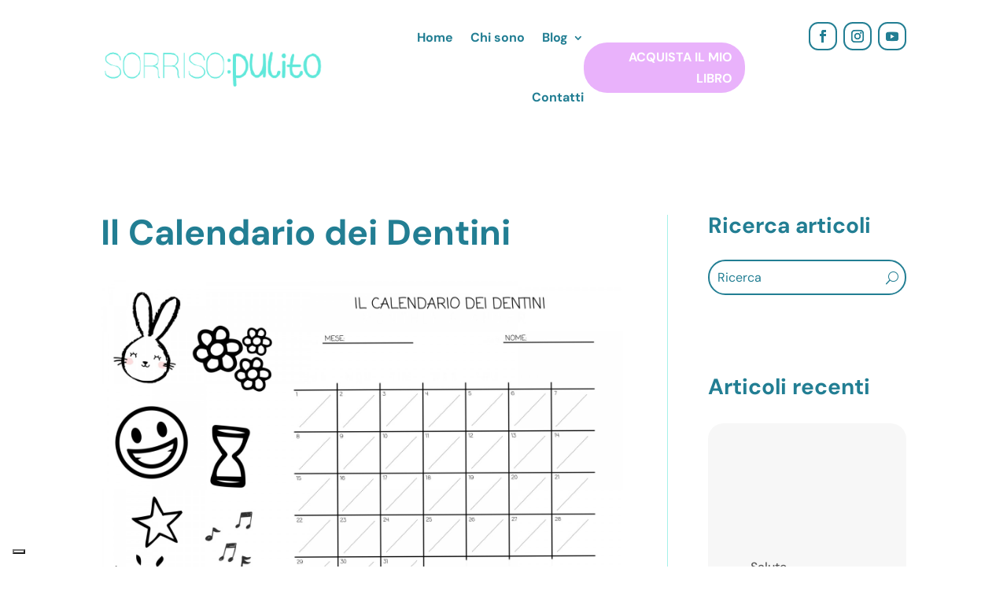

--- FILE ---
content_type: text/css
request_url: https://sorrisopulito.it/wp-content/et-cache/1990/et-core-unified-tb-232168-tb-231336-tb-231261-deferred-1990.min.css?ver=1768909223
body_size: 1261
content:
.et_pb_section_0_tb_footer.et_pb_section{padding-bottom:0px;background-color:#227e93!important}.et_pb_row_0_tb_footer.et_pb_row{padding-bottom:50px!important;padding-bottom:50px}.et_pb_image_0_tb_footer{text-align:left;margin-left:0}.et_pb_text_3_tb_footer.et_pb_text,.et_pb_text_9_tb_footer.et_pb_text,.et_pb_text_7_tb_footer.et_pb_text,.et_pb_text_6_tb_footer.et_pb_text,.et_pb_text_4_tb_footer.et_pb_text,.et_pb_text_11_tb_footer.et_pb_text a,.et_pb_text_1_tb_footer.et_pb_text,.et_pb_text_0_tb_footer.et_pb_text,.et_pb_contact_field_5_tb_footer .input+label,.et_pb_contact_field_5_tb_footer .input+label i:before{color:#FFFFFF!important}.et_pb_text_0_tb_footer,.et_pb_text_1_tb_footer,.et_pb_text_7_tb_footer,.et_pb_text_4_tb_footer{line-height:1.8em;font-family:'DM Sans',Helvetica,Arial,Lucida,sans-serif;font-weight:800;line-height:1.8em;margin-bottom:10px!important}.et_pb_text_1_tb_footer.et_pb_text a,.et_pb_text_6_tb_footer.et_pb_text a,.et_pb_text_0_tb_footer.et_pb_text a,.et_pb_text_4_tb_footer.et_pb_text a,.et_pb_text_3_tb_footer.et_pb_text a,.et_pb_text_7_tb_footer.et_pb_text a,.et_pb_text_2_tb_footer.et_pb_text a,.et_pb_text_5_tb_footer.et_pb_text a{color:#FFFFFF!important;transition:color 300ms ease 0ms}.et_pb_text_0_tb_footer.et_pb_text a:hover,.et_pb_text_7_tb_footer.et_pb_text a:hover,.et_pb_text_1_tb_footer.et_pb_text a:hover,.et_pb_text_6_tb_footer.et_pb_text a:hover,.et_pb_text_5_tb_footer.et_pb_text a:hover,.et_pb_text_4_tb_footer.et_pb_text a:hover,.et_pb_text_3_tb_footer.et_pb_text a:hover,.et_pb_text_2_tb_footer.et_pb_text a:hover{color:#a5f1e9!important}.et_pb_text_2_tb_footer.et_pb_text,.et_pb_text_5_tb_footer.et_pb_text,.et_pb_text_11_tb_footer.et_pb_text,.et_pb_text_10_tb_footer.et_pb_text{color:rgba(255,255,255,0.5)!important}.et_pb_text_2_tb_footer,.et_pb_text_5_tb_footer{line-height:1.8em;font-family:'DM Sans',Helvetica,Arial,Lucida,sans-serif;font-weight:800;line-height:1.8em;margin-top:50px!important;margin-bottom:10px!important}.et_pb_text_3_tb_footer,.et_pb_text_6_tb_footer{line-height:1.8em;font-family:'DM Sans',Helvetica,Arial,Lucida,sans-serif;font-weight:800;line-height:1.8em;margin-bottom:2px!important}.et_pb_text_8_tb_footer.et_pb_text{color:#0F393B!important}.et_pb_text_8_tb_footer{line-height:1.8em;font-family:'Nanum Myeongjo',Georgia,"Times New Roman",serif;font-weight:700;font-size:18px;line-height:1.8em;margin-bottom:8px!important}.et_pb_text_8_tb_footer h2{font-family:'DM Sans',Helvetica,Arial,Lucida,sans-serif;font-weight:500;font-size:36px;color:#FFFFFF!important}.et_pb_text_8_tb_footer h3{font-family:'DM Sans',Helvetica,Arial,Lucida,sans-serif;font-size:26px;color:#FFFFFF!important;line-height:1.1em}.et_pb_text_9_tb_footer{line-height:1.6em;font-size:18px;line-height:1.6em}.et_pb_text_9_tb_footer.et_pb_text a{color:#23CDE7!important}.et_pb_contact_field_5_tb_footer.et_pb_contact_field .input,.et_pb_contact_field_5_tb_footer.et_pb_contact_field .input[type="checkbox"]+label i,.et_pb_contact_field_5_tb_footer.et_pb_contact_field .input[type="radio"]+label i{background-color:RGBA(255,255,255,0)}.et_pb_contact_field_5_tb_footer.et_pb_contact_field .input::-ms-input-placeholder{color:#FFFFFF}.et_pb_contact_field_5_tb_footer.et_pb_contact_field .input,.et_pb_contact_field_5_tb_footer.et_pb_contact_field .input[type="checkbox"]+label,.et_pb_contact_field_5_tb_footer.et_pb_contact_field .input[type="radio"]+label,.et_pb_contact_field_5_tb_footer.et_pb_contact_field .input[type="checkbox"]:checked+label i:before,.et_pb_contact_field_5_tb_footer.et_pb_contact_field .input::placeholder{color:#FFFFFF}.et_pb_contact_field_5_tb_footer.et_pb_contact_field .input::-webkit-input-placeholder{color:#FFFFFF}.et_pb_contact_field_5_tb_footer.et_pb_contact_field .input::-moz-placeholder{color:#FFFFFF}.et_pb_contact_field_5_tb_footer{color:#fff;font-weight:bold}.et_pb_contact_field_5_tb_footer.et_pb_contact_field .input[type="radio"]:checked+label i:before{background-color:#FFFFFF}.et_pb_contact_form_0_tb_footer.et_pb_contact_form_container .input::-moz-placeholder{font-family:'DM Sans',Helvetica,Arial,Lucida,sans-serif;font-weight:600}.et_pb_contact_form_0_tb_footer.et_pb_contact_form_container .input,.et_pb_contact_form_0_tb_footer.et_pb_contact_form_container .input::placeholder,.et_pb_contact_form_0_tb_footer.et_pb_contact_form_container .input[type=checkbox]+label,.et_pb_contact_form_0_tb_footer.et_pb_contact_form_container .input[type=radio]+label{font-family:'DM Sans',Helvetica,Arial,Lucida,sans-serif;font-weight:600}.et_pb_contact_form_0_tb_footer.et_pb_contact_form_container .input::-webkit-input-placeholder{font-family:'DM Sans',Helvetica,Arial,Lucida,sans-serif;font-weight:600}.et_pb_contact_form_0_tb_footer.et_pb_contact_form_container .input:-ms-input-placeholder{font-family:'DM Sans',Helvetica,Arial,Lucida,sans-serif;font-weight:600}.et_pb_contact_form_0_tb_footer.et_pb_contact_form_container .input,.et_pb_contact_form_0_tb_footer.et_pb_contact_form_container .input[type="checkbox"]+label i,.et_pb_contact_form_0_tb_footer.et_pb_contact_form_container .input[type="radio"]+label i{border-radius:10px 10px 10px 10px;overflow:hidden}body #page-container .et_pb_section .et_pb_contact_form_0_tb_footer.et_pb_contact_form_container.et_pb_module .et_pb_button{color:#227e93!important;border-width:0px!important;font-size:18px;font-family:'DM Sans',Helvetica,Arial,Lucida,sans-serif!important;font-weight:700!important;text-transform:uppercase!important;background-color:#60E8DA!important}body #page-container .et_pb_section .et_pb_contact_form_0_tb_footer.et_pb_contact_form_container.et_pb_module .et_pb_button:after{font-size:1.6em}body.et_button_custom_icon #page-container .et_pb_contact_form_0_tb_footer.et_pb_contact_form_container.et_pb_module .et_pb_button:after{font-size:18px}.et_pb_contact_form_0_tb_footer .input,.et_pb_contact_form_0_tb_footer .input[type="checkbox"]+label i,.et_pb_contact_form_0_tb_footer .input[type="radio"]+label i{background-color:#f3fff8}.et_pb_contact_form_0_tb_footer p .input:focus::-moz-placeholder{color:#227e93}.et_pb_social_media_follow .et_pb_social_media_follow_network_1_tb_footer.et_pb_social_icon:hover .icon:before,.et_pb_contact_form_0_tb_footer .input:focus,.et_pb_contact_form_0_tb_footer .input[type="checkbox"]:active+label,.et_pb_contact_form_0_tb_footer .input[type="radio"]:active+label,.et_pb_contact_form_0_tb_footer .input[type="checkbox"]:checked:active+label i:before,.et_pb_social_media_follow .et_pb_social_media_follow_network_0_tb_footer.et_pb_social_icon:hover .icon:before,.et_pb_contact_form_0_tb_footer .input,.et_pb_contact_form_0_tb_footer .input[type="checkbox"]+label,.et_pb_contact_form_0_tb_footer .input[type="radio"]+label,.et_pb_contact_form_0_tb_footer .input[type="checkbox"]:checked+label i:before,.et_pb_contact_form_0_tb_footer .input::placeholder,.et_pb_social_media_follow .et_pb_social_media_follow_network_2_tb_footer.et_pb_social_icon:hover .icon:before{color:#227e93}.et_pb_contact_form_0_tb_footer p textarea:focus:-ms-input-placeholder{color:#227e93}.et_pb_contact_form_0_tb_footer p textarea:focus::-moz-placeholder{color:#227e93}.et_pb_contact_form_0_tb_footer p textarea:focus::-webkit-input-placeholder{color:#227e93}.et_pb_contact_form_0_tb_footer p .input:focus:-ms-input-placeholder{color:#227e93}.et_pb_contact_form_0_tb_footer .input::-webkit-input-placeholder{color:#227e93}.et_pb_contact_form_0_tb_footer p .input:focus::-webkit-input-placeholder{color:#227e93}.et_pb_contact_form_0_tb_footer .input::-ms-input-placeholder{color:#227e93}.et_pb_contact_form_0_tb_footer .input::-moz-placeholder{color:#227e93}.et_pb_contact_form_0_tb_footer .input[type="radio"]:checked+label i:before,.et_pb_contact_form_0_tb_footer .input[type="radio"]:checked:active+label i:before{background-color:#227e93}.et_pb_text_10_tb_footer{line-height:1.8em;font-family:'DM Sans',Helvetica,Arial,Lucida,sans-serif;font-weight:800;line-height:1.8em;margin-bottom:10px!important;width:100%}.et_pb_text_10_tb_footer h1{font-size:7vw}.et_pb_social_media_follow_network_1_tb_footer a.icon,.et_pb_social_media_follow .et_pb_social_media_follow_network_1_tb_footer .icon:before,.et_pb_social_media_follow_network_0_tb_footer a.icon,.et_pb_social_media_follow .et_pb_social_media_follow_network_0_tb_footer .icon:before,.et_pb_social_media_follow_network_2_tb_footer a.icon,.et_pb_social_media_follow .et_pb_social_media_follow_network_2_tb_footer .icon:before{transition:background-color 300ms ease 0ms,background-image 300ms ease 0ms,color 300ms ease 0ms}.et_pb_social_media_follow .et_pb_social_media_follow_network_1_tb_footer.et_pb_social_icon .icon:before,.et_pb_social_media_follow .et_pb_social_media_follow_network_0_tb_footer.et_pb_social_icon .icon:before,.et_pb_social_media_follow .et_pb_social_media_follow_network_2_tb_footer.et_pb_social_icon .icon:before{color:#f3fff8}.et_pb_social_media_follow .et_pb_social_media_follow_network_0_tb_footer .icon:before,.et_pb_social_media_follow .et_pb_social_media_follow_network_1_tb_footer .icon:before,.et_pb_social_media_follow .et_pb_social_media_follow_network_2_tb_footer .icon:before{font-size:12px;line-height:24px;height:24px;width:24px}.et_pb_social_media_follow .et_pb_social_media_follow_network_2_tb_footer .icon,.et_pb_social_media_follow .et_pb_social_media_follow_network_1_tb_footer .icon,.et_pb_social_media_follow .et_pb_social_media_follow_network_0_tb_footer .icon{height:24px;width:24px}ul.et_pb_social_media_follow_0_tb_footer a.icon{border-radius:400px 400px 400px 400px}.et_pb_social_media_follow_0_tb_footer li.et_pb_social_icon a.icon:before{color:#000000}.et_pb_text_11_tb_footer{font-family:'DM Sans',Helvetica,Arial,Lucida,sans-serif;font-weight:800}.et_pb_contact_form_container .et_pb_contact_field_5_tb_footer.et_pb_contact_field .input::-webkit-input-placeholder{font-weight:700;font-size:14px}.et_pb_contact_field_5_tb_footer.et_pb_contact_field .et_pb_contact_field_options_title,.et_pb_contact_form_container .et_pb_contact_field_5_tb_footer.et_pb_contact_field .input,.et_pb_contact_form_container .et_pb_contact_field_5_tb_footer.et_pb_contact_field .input::placeholder,.et_pb_contact_form_container .et_pb_contact_field_5_tb_footer.et_pb_contact_field .input[type=checkbox]+label,.et_pb_contact_form_container .et_pb_contact_field_5_tb_footer.et_pb_contact_field .input[type=radio]+label{font-weight:700;font-size:14px}.et_pb_contact_form_container .et_pb_contact_field_5_tb_footer.et_pb_contact_field .input:-ms-input-placeholder{font-weight:700;font-size:14px}.et_pb_contact_form_container .et_pb_contact_field_5_tb_footer.et_pb_contact_field .input::-moz-placeholder{font-weight:700;font-size:14px}.et_pb_contact_form_container .et_pb_contact_field_5_tb_footer.et_pb_contact_field .input,.et_pb_contact_form_container .et_pb_contact_field_5_tb_footer.et_pb_contact_field .input[type="checkbox"]+label i,.et_pb_contact_form_container .et_pb_contact_field_5_tb_footer.et_pb_contact_field .input[type="radio"]+label i{border-width:2px;border-color:#f3fff8}.et_pb_social_media_follow_network_2_tb_footer a.icon:hover,.et_pb_social_media_follow_network_1_tb_footer a.icon:hover,.et_pb_social_media_follow_network_0_tb_footer a.icon:hover{background-image:initial!important;background-color:#f3fff8!important}.et_pb_social_media_follow_network_2_tb_footer.et_pb_social_icon a.icon,.et_pb_social_media_follow_network_0_tb_footer.et_pb_social_icon a.icon,.et_pb_social_media_follow_network_1_tb_footer.et_pb_social_icon a.icon{border-radius:10px 10px 10px 10px;border-width:2px;border-color:#f3fff8}@media only screen and (min-width:981px){.et_pb_image_0_tb_footer{width:50%}}@media only screen and (max-width:980px){.et_pb_image_0_tb_footer .et_pb_image_wrap img{width:auto}.et_pb_text_0_tb_footer,.et_pb_text_1_tb_footer,.et_pb_text_2_tb_footer,.et_pb_text_3_tb_footer,.et_pb_text_4_tb_footer,.et_pb_text_5_tb_footer,.et_pb_text_6_tb_footer,.et_pb_text_7_tb_footer{font-size:15px}.et_pb_text_8_tb_footer,.et_pb_text_9_tb_footer{font-size:16px}body #page-container .et_pb_section .et_pb_contact_form_0_tb_footer.et_pb_contact_form_container.et_pb_module .et_pb_button:after{display:inline-block;opacity:0}body #page-container .et_pb_section .et_pb_contact_form_0_tb_footer.et_pb_contact_form_container.et_pb_module .et_pb_button:hover:after{opacity:1}}@media only screen and (max-width:767px){.et_pb_image_0_tb_footer{width:70%}.et_pb_image_0_tb_footer .et_pb_image_wrap img{width:auto}.et_pb_text_0_tb_footer,.et_pb_text_1_tb_footer,.et_pb_text_2_tb_footer,.et_pb_text_3_tb_footer,.et_pb_text_4_tb_footer,.et_pb_text_5_tb_footer,.et_pb_text_6_tb_footer,.et_pb_text_7_tb_footer,.et_pb_text_8_tb_footer,.et_pb_text_9_tb_footer,.et_pb_text_10_tb_footer,.et_pb_text_11_tb_footer{font-size:14px}body #page-container .et_pb_section .et_pb_contact_form_0_tb_footer.et_pb_contact_form_container.et_pb_module .et_pb_button:after{display:inline-block;opacity:0}body #page-container .et_pb_section .et_pb_contact_form_0_tb_footer.et_pb_contact_form_container.et_pb_module .et_pb_button:hover:after{opacity:1}}

--- FILE ---
content_type: text/css
request_url: https://sorrisopulito.it/wp-content/plugins/divi-plus/includes/modules/BlogSlider/style.min.css?ver=1.0.0
body_size: 642
content:
.et-db #et-boc .et-l .dipl_blog_slider .et-pb-icon{font-size:14px}.et_pb_with_border .dipl_blog_slider_post{border:0 solid #333}.dipl_blog_slider .dipl_blog_slider_post_title,.dipl_blog_slider p,.single .dipl_blog_slider_post{padding-bottom:0}.dipl_blog_slider .dipl_blog_slider_post{display:flex;flex-wrap:wrap;position:relative;width:100%;height:auto;background-size:cover;background-position:center;background-repeat:no-repeat}.dipl_blog_slider .et_pb_button{display:inline-block}.dipl_blog_slider .dipl_blog_slider_post_categories a{display:inline-block;border-radius:4px}.dipl_blog_slider .et-pb-icon{font-family:ETmodules!important;font-size:14px;margin-right:5px}.dipl_blog_slider .swiper-wrapper{align-items:flex-start}.dipl_blog_slider .dipl_blog_slider_post_categories{word-wrap:break-word}.dipl_blog_slider .dipl_blog_slider_post_title,.dipl_blog_slider .layout1 .dipl_blog_slider_content,.dipl_blog_slider .layout1 .dipl_blog_slider_meta,.dipl_blog_slider .layout2 .dipl_blog_slider_content,.dipl_blog_slider .layout2 .dipl_blog_slider_meta{margin-bottom:15px}.dipl_blog_slider .layout1 .dipl_blog_slider_image_wrapper{width:40%;float:left;line-height:0}.dipl_blog_slider .layout1 .dipl_blog_slider_image_wrapper img,.dipl_blog_slider .layout2 .dipl_blog_slider_image_wrapper img,.dipl_blog_slider .layout3 .dipl_blog_slider_image_wrapper img,.dipl_blog_slider .layout4 .dipl_blog_slider_image_wrapper img{width:100%;height:100%;object-fit:cover;object-position:center}.dipl_blog_slider .layout1 .dipl_blog_slider_content_wrapper{width:100%;float:left;padding:30px;display:flex;justify-content:center;flex-direction:column}.dipl_blog_slider .layout1 .dipl_blog_slider_image_wrapper+.dipl_blog_slider_content_wrapper{width:60%}.dipl_blog_slider .layout2 .dipl_blog_slider_image_wrapper{position:absolute;top:0;left:0;width:100%;height:100%;z-index:-1}.dipl_blog_slider .layout2 .dipl_blog_slider_content_wrapper{display:flex;flex-direction:column;justify-content:flex-end;position:relative;width:100%;height:100%;padding:100px 30px 30px}.dipl_blog_slider .layout2 .dipl_blog_slider_meta_bottom{margin-top:15px;margin-bottom:0}.dipl_blog_slider .layout2 .author,.dipl_blog_slider .layout2 .dipl_blog_slider_post_categories{margin-right:10px}.dipl_blog_slider .layout2 .dipl_blog_slider_post_categories a{background:#fff}.dipl_blog_slider .layout2 .dipl_blog_slider_post_categories a:last-child{margin-right:0}.dipl_blog_slider .layout2 .et-pb-icon{vertical-align:middle}.dipl_blog_slider .layout3 .dipl_blog_slider_post_categories{position:absolute;width:100%;padding:20px 30px}.dipl_blog_slider .layout3 .dipl_blog_slider_no_thumb .dipl_blog_slider_post_categories{position:relative;padding:30px 30px 0}.dipl_blog_slider .layout3 .dipl_blog_slider_image_wrapper,.dipl_blog_slider .layout4 .dipl_blog_slider_image_wrapper{width:100%;height:200px}.dipl_blog_slider .layout3 .dipl_blog_slider_post,.dipl_blog_slider .layout4 .dipl_blog_slider_post{display:flex;flex-direction:column;flex-wrap:nowrap}.dipl_blog_slider .layout3 .dipl_blog_slider_content_wrapper,.dipl_blog_slider .layout4 .dipl_blog_slider_content_wrapper{padding:30px;flex-grow:1}.dipl_blog_slider .layout3 .dipl_blog_slider_no_thumb .dipl_blog_slider_content_wrapper{padding-top:10px}.dipl_blog_slider .layout3 .dipl_blog_slider_meta{border-top:1px solid #eaeaea;padding:5px 30px;display:flex;justify-content:space-between;width:100%}.dipl_blog_slider .layout3 .dipl_blog_slider_divider{padding:0 4px;text-align:center}.dipl_blog_slider .layout3 .dipl_blog_slider_read_more_link,.dipl_blog_slider .layout4 .dipl_blog_slider_read_more_link{margin-top:15px}.dipl_blog_slider .layout3 .dipl_blog_slider_meta span,.dipl_blog_slider .layout4 .dipl_blog_slider_meta span,.dipl_blog_slider .layout4 .dipl_blog_slider_meta_top .author,.dipl_blog_slider .layout4 .dipl_blog_slider_meta_top .comments{display:flex;align-items:center}.dipl_blog_slider .layout4 .dipl_blog_slider_meta_top{display:flex;width:100%;justify-content:space-between;align-items:center;padding:30px 30px 0}.dipl_blog_slider .layout4 .dipl_blog_slider_meta_top .author img{border-radius:50%;margin-right:8px}.dipl_blog_slider .layout4 .comments .et-pb-icon{font-size:22px}.dipl_blog_slider .layout4 .dipl_blog_slider_meta_bottom{display:flex;justify-content:space-between;align-items:center;width:100%;padding:0 30px 30px}.dipl_blog_slider .layout4 .dipl_blog_slider_meta{display:flex;justify-content:space-between}@media screen and (max-width:767px){.dipl_blog_slider .layout1 .dipl_blog_slider_image_wrapper,.dipl_blog_slider .layout1 .dipl_blog_slider_image_wrapper+.dipl_blog_slider_content_wrapper{width:100%}}
.dipl_blog_slider_content_wrapper .dipl_blog_slider_content{
    overflow: hidden;
    word-wrap: break-word;
}
.dipl_blog_slider_post_image{
    border: 0 solid transparent;
}

--- FILE ---
content_type: application/javascript; charset=utf-8
request_url: https://cs.iubenda.com/cookie-solution/confs/js/88270412.js
body_size: -206
content:
_iub.csRC = { consApiKey: 'QCL9NNdqQRQ2SrFiBtpJtsSSBUl29fHK', consentDatabasePublicKey: 'g5xCKioTJ42wfuf6yLhmcMr2dYKvpNcw', showBranding: false, publicId: 'aca187f5-6db6-11ee-8bfc-5ad8d8c564c0', floatingGroup: false };
_iub.csEnabled = true;
_iub.csPurposes = [3,1,2,5,4];
_iub.cpUpd = 1709916880;
_iub.csT = 1.0;
_iub.googleConsentModeV2 = true;
_iub.totalNumberOfProviders = 9;
